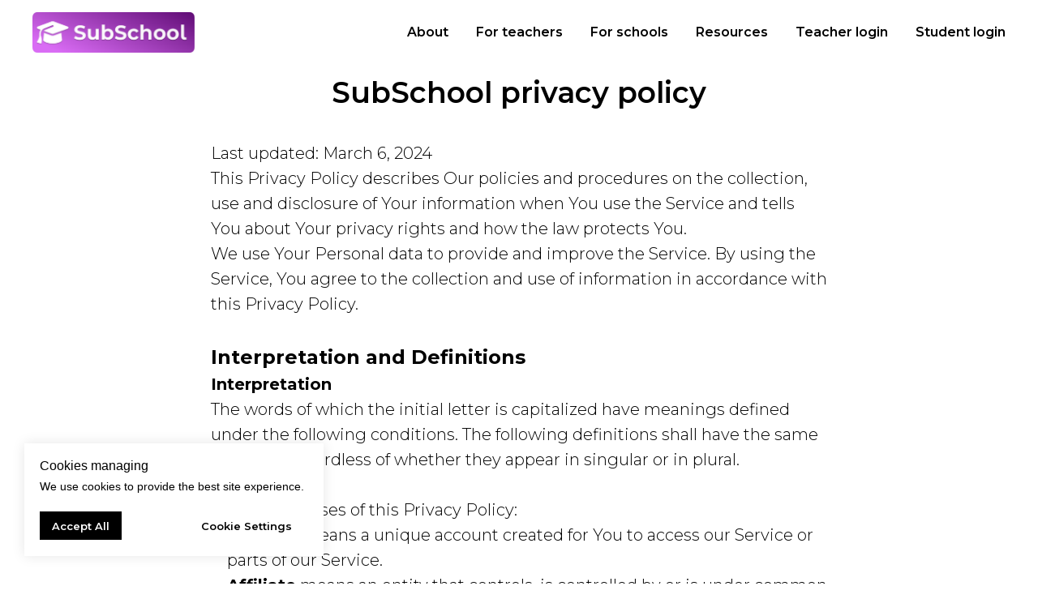

--- FILE ---
content_type: text/html; charset=UTF-8
request_url: https://subschool.us/policy
body_size: 18055
content:
<!DOCTYPE html> <html lang="en"> <head> <meta charset="utf-8" /> <meta http-equiv="Content-Type" content="text/html; charset=utf-8" /> <meta name="viewport" content="width=device-width, initial-scale=1.0" /> <meta name="google-site-verification" content="czUa61z4M6pd3uHJWz_ZrTPA6l5qY4ACQq_a7ftXPp8" /> <meta name="yandex-verification" content="3d7d106e0472b5d4" /> <!--metatextblock--> <title>Privacy Policy</title> <meta name="description" content="Policy regarding the processing of personal data" /> <meta property="og:url" content="https://subschool.us/policy" /> <meta property="og:title" content="Privacy Policy" /> <meta property="og:description" content="Policy regarding the processing of personal data" /> <meta property="og:type" content="website" /> <link rel="canonical" href="https://subschool.us/policy"> <!--/metatextblock--> <meta name="format-detection" content="telephone=no" /> <meta http-equiv="x-dns-prefetch-control" content="on"> <link rel="dns-prefetch" href="https://ws.tildacdn.com"> <link rel="dns-prefetch" href="https://static.tildacdn.net"> <link rel="icon" type="image/png" sizes="32x32" href="https://static.tildacdn.net/tild6463-6632-4132-b065-376634656163/Logo_without_bg.png" media="(prefers-color-scheme: light)"/> <link rel="icon" type="image/png" sizes="32x32" href="https://static.tildacdn.net/tild3837-6563-4131-b436-623763383438/Logo_without_bg.png" media="(prefers-color-scheme: dark)"/> <link rel="apple-touch-icon" type="image/png" href="https://static.tildacdn.net/tild3666-3061-4162-b432-633361643366/Logo_without_bg.png"> <link rel="icon" type="image/png" sizes="192x192" href="https://static.tildacdn.net/tild3666-3061-4162-b432-633361643366/Logo_without_bg.png"> <!-- Assets --> <script src="https://neo.tildacdn.com/js/tilda-fallback-1.0.min.js" async charset="utf-8"></script> <link rel="stylesheet" href="https://static.tildacdn.net/css/tilda-grid-3.0.min.css" type="text/css" media="all" onerror="this.loaderr='y';"/> <link rel="stylesheet" href="https://static.tildacdn.net/ws/project2954226/tilda-blocks-page26692095.min.css?t=1768300345" type="text/css" media="all" onerror="this.loaderr='y';" /> <link rel="preconnect" href="https://fonts.gstatic.com"> <link href="https://fonts.googleapis.com/css2?family=Montserrat:wght@100..900&subset=latin,cyrillic" rel="stylesheet"> <link rel="stylesheet" href="https://static.tildacdn.net/css/tilda-animation-2.0.min.css" type="text/css" media="all" onerror="this.loaderr='y';" /> <link rel="stylesheet" href="https://static.tildacdn.net/css/tilda-menusub-1.0.min.css" type="text/css" media="print" onload="this.media='all';" onerror="this.loaderr='y';" /> <noscript><link rel="stylesheet" href="https://static.tildacdn.net/css/tilda-menusub-1.0.min.css" type="text/css" media="all" /></noscript> <link rel="stylesheet" href="https://static.tildacdn.net/css/tilda-popup-1.1.min.css" type="text/css" media="print" onload="this.media='all';" onerror="this.loaderr='y';" /> <noscript><link rel="stylesheet" href="https://static.tildacdn.net/css/tilda-popup-1.1.min.css" type="text/css" media="all" /></noscript> <link rel="stylesheet" href="https://static.tildacdn.net/css/tilda-forms-1.0.min.css" type="text/css" media="all" onerror="this.loaderr='y';" /> <script nomodule src="https://static.tildacdn.net/js/tilda-polyfill-1.0.min.js" charset="utf-8"></script> <script type="text/javascript">function t_onReady(func) {if(document.readyState!='loading') {func();} else {document.addEventListener('DOMContentLoaded',func);}}
function t_onFuncLoad(funcName,okFunc,time) {if(typeof window[funcName]==='function') {okFunc();} else {setTimeout(function() {t_onFuncLoad(funcName,okFunc,time);},(time||100));}}</script> <script src="https://static.tildacdn.net/js/jquery-1.10.2.min.js" charset="utf-8" onerror="this.loaderr='y';"></script> <script src="https://static.tildacdn.net/js/tilda-scripts-3.0.min.js" charset="utf-8" defer onerror="this.loaderr='y';"></script> <script src="https://static.tildacdn.net/ws/project2954226/tilda-blocks-page26692095.min.js?t=1768300345" charset="utf-8" async onerror="this.loaderr='y';"></script> <script src="https://static.tildacdn.net/js/tilda-lazyload-1.0.min.js" charset="utf-8" async onerror="this.loaderr='y';"></script> <script src="https://static.tildacdn.net/js/tilda-animation-2.0.min.js" charset="utf-8" async onerror="this.loaderr='y';"></script> <script src="https://static.tildacdn.net/js/tilda-menusub-1.0.min.js" charset="utf-8" async onerror="this.loaderr='y';"></script> <script src="https://static.tildacdn.net/js/tilda-menu-1.0.min.js" charset="utf-8" async onerror="this.loaderr='y';"></script> <script src="https://static.tildacdn.net/js/tilda-popup-1.0.min.js" charset="utf-8" async onerror="this.loaderr='y';"></script> <script src="https://static.tildacdn.net/js/tilda-forms-1.0.min.js" charset="utf-8" async onerror="this.loaderr='y';"></script> <script src="https://static.tildacdn.net/js/tilda-skiplink-1.0.min.js" charset="utf-8" async onerror="this.loaderr='y';"></script> <script src="https://static.tildacdn.net/js/tilda-events-1.0.min.js" charset="utf-8" async onerror="this.loaderr='y';"></script> <script type="text/javascript">window.dataLayer=window.dataLayer||[];</script> <!-- Google Tag Manager --> <script type="text/javascript">(function(w,d,s,l,i){w[l]=w[l]||[];w[l].push({'gtm.start':new Date().getTime(),event:'gtm.js'});var f=d.getElementsByTagName(s)[0],j=d.createElement(s),dl=l!='dataLayer'?'&l='+l:'';j.async=true;j.src='https://www.googletagmanager.com/gtm.js?id='+i+dl;f.parentNode.insertBefore(j,f);})(window,document,'script','dataLayer','AW-11409370660');</script> <!-- End Google Tag Manager --> <script type="text/javascript">(function() {if((/bot|google|yandex|baidu|bing|msn|duckduckbot|teoma|slurp|crawler|spider|robot|crawling|facebook/i.test(navigator.userAgent))===false&&typeof(sessionStorage)!='undefined'&&sessionStorage.getItem('visited')!=='y'&&document.visibilityState){var style=document.createElement('style');style.type='text/css';style.innerHTML='@media screen and (min-width: 980px) {.t-records {opacity: 0;}.t-records_animated {-webkit-transition: opacity ease-in-out .2s;-moz-transition: opacity ease-in-out .2s;-o-transition: opacity ease-in-out .2s;transition: opacity ease-in-out .2s;}.t-records.t-records_visible {opacity: 1;}}';document.getElementsByTagName('head')[0].appendChild(style);function t_setvisRecs(){var alr=document.querySelectorAll('.t-records');Array.prototype.forEach.call(alr,function(el) {el.classList.add("t-records_animated");});setTimeout(function() {Array.prototype.forEach.call(alr,function(el) {el.classList.add("t-records_visible");});sessionStorage.setItem("visited","y");},400);}
document.addEventListener('DOMContentLoaded',t_setvisRecs);}})();</script></head> <body class="t-body" style="margin:0;"> <!--allrecords--> <div id="allrecords" class="t-records" data-hook="blocks-collection-content-node" data-tilda-project-id="2954226" data-tilda-page-id="26692095" data-tilda-page-alias="policy" data-tilda-formskey="50486a352d95ddfbfa720c2ac46be3be" data-tilda-lazy="yes" data-tilda-project-lang="EN" data-tilda-root-zone="one" data-tilda-ts="y" data-tilda-project-country="US"> <!--header--> <header id="t-header" class="t-records" data-hook="blocks-collection-content-node" data-tilda-project-id="2954226" data-tilda-page-id="13763626" data-tilda-page-alias="header" data-tilda-formskey="50486a352d95ddfbfa720c2ac46be3be" data-tilda-lazy="yes" data-tilda-project-lang="EN" data-tilda-root-zone="one" data-tilda-ts="y" data-tilda-project-country="US"> <div id="rec425621306" class="r t-rec" style=" " data-animationappear="off" data-record-type="456"> <!-- T456 --> <div id="nav425621306marker"></div> <div class="tmenu-mobile tmenu-mobile_positionfixed"> <div class="tmenu-mobile__container"> <div class="tmenu-mobile__burgerlogo"> <a href="/"> <img
src="https://static.tildacdn.net/tild3964-3130-4031-b339-303932363331/Frame_2.png"
class="tmenu-mobile__imglogo"
imgfield="img"
style="max-width: 200px; width: 200px;"
alt="SubSchool"> </a> </div> <button type="button"
class="t-menuburger t-menuburger_first "
aria-label="Navigation menu"
aria-expanded="false"> <span style="background-color:#fff;"></span> <span style="background-color:#fff;"></span> <span style="background-color:#fff;"></span> <span style="background-color:#fff;"></span> </button> <script>function t_menuburger_init(recid) {var rec=document.querySelector('#rec' + recid);if(!rec) return;var burger=rec.querySelector('.t-menuburger');if(!burger) return;var isSecondStyle=burger.classList.contains('t-menuburger_second');if(isSecondStyle&&!window.isMobile&&!('ontouchend' in document)) {burger.addEventListener('mouseenter',function() {if(burger.classList.contains('t-menuburger-opened')) return;burger.classList.remove('t-menuburger-unhovered');burger.classList.add('t-menuburger-hovered');});burger.addEventListener('mouseleave',function() {if(burger.classList.contains('t-menuburger-opened')) return;burger.classList.remove('t-menuburger-hovered');burger.classList.add('t-menuburger-unhovered');setTimeout(function() {burger.classList.remove('t-menuburger-unhovered');},300);});}
burger.addEventListener('click',function() {if(!burger.closest('.tmenu-mobile')&&!burger.closest('.t450__burger_container')&&!burger.closest('.t466__container')&&!burger.closest('.t204__burger')&&!burger.closest('.t199__js__menu-toggler')) {burger.classList.toggle('t-menuburger-opened');burger.classList.remove('t-menuburger-unhovered');}});var menu=rec.querySelector('[data-menu="yes"]');if(!menu) return;var menuLinks=menu.querySelectorAll('.t-menu__link-item');var submenuClassList=['t978__menu-link_hook','t978__tm-link','t966__tm-link','t794__tm-link','t-menusub__target-link'];Array.prototype.forEach.call(menuLinks,function(link) {link.addEventListener('click',function() {var isSubmenuHook=submenuClassList.some(function(submenuClass) {return link.classList.contains(submenuClass);});if(isSubmenuHook) return;burger.classList.remove('t-menuburger-opened');});});menu.addEventListener('clickedAnchorInTooltipMenu',function() {burger.classList.remove('t-menuburger-opened');});}
t_onReady(function() {t_onFuncLoad('t_menuburger_init',function(){t_menuburger_init('425621306');});});</script> <style>.t-menuburger{position:relative;flex-shrink:0;width:28px;height:20px;padding:0;border:none;background-color:transparent;outline:none;-webkit-transform:rotate(0deg);transform:rotate(0deg);transition:transform .5s ease-in-out;cursor:pointer;z-index:999;}.t-menuburger span{display:block;position:absolute;width:100%;opacity:1;left:0;-webkit-transform:rotate(0deg);transform:rotate(0deg);transition:.25s ease-in-out;height:3px;background-color:#000;}.t-menuburger span:nth-child(1){top:0px;}.t-menuburger span:nth-child(2),.t-menuburger span:nth-child(3){top:8px;}.t-menuburger span:nth-child(4){top:16px;}.t-menuburger__big{width:42px;height:32px;}.t-menuburger__big span{height:5px;}.t-menuburger__big span:nth-child(2),.t-menuburger__big span:nth-child(3){top:13px;}.t-menuburger__big span:nth-child(4){top:26px;}.t-menuburger__small{width:22px;height:14px;}.t-menuburger__small span{height:2px;}.t-menuburger__small span:nth-child(2),.t-menuburger__small span:nth-child(3){top:6px;}.t-menuburger__small span:nth-child(4){top:12px;}.t-menuburger-opened span:nth-child(1){top:8px;width:0%;left:50%;}.t-menuburger-opened span:nth-child(2){-webkit-transform:rotate(45deg);transform:rotate(45deg);}.t-menuburger-opened span:nth-child(3){-webkit-transform:rotate(-45deg);transform:rotate(-45deg);}.t-menuburger-opened span:nth-child(4){top:8px;width:0%;left:50%;}.t-menuburger-opened.t-menuburger__big span:nth-child(1){top:6px;}.t-menuburger-opened.t-menuburger__big span:nth-child(4){top:18px;}.t-menuburger-opened.t-menuburger__small span:nth-child(1),.t-menuburger-opened.t-menuburger__small span:nth-child(4){top:6px;}@media (hover),(min-width:0\0){.t-menuburger_first:hover span:nth-child(1){transform:translateY(1px);}.t-menuburger_first:hover span:nth-child(4){transform:translateY(-1px);}.t-menuburger_first.t-menuburger__big:hover span:nth-child(1){transform:translateY(3px);}.t-menuburger_first.t-menuburger__big:hover span:nth-child(4){transform:translateY(-3px);}}.t-menuburger_second span:nth-child(2),.t-menuburger_second span:nth-child(3){width:80%;left:20%;right:0;}@media (hover),(min-width:0\0){.t-menuburger_second.t-menuburger-hovered span:nth-child(2),.t-menuburger_second.t-menuburger-hovered span:nth-child(3){animation:t-menuburger-anim 0.3s ease-out normal forwards;}.t-menuburger_second.t-menuburger-unhovered span:nth-child(2),.t-menuburger_second.t-menuburger-unhovered span:nth-child(3){animation:t-menuburger-anim2 0.3s ease-out normal forwards;}}.t-menuburger_second.t-menuburger-opened span:nth-child(2),.t-menuburger_second.t-menuburger-opened span:nth-child(3){left:0;right:0;width:100%!important;}.t-menuburger_third span:nth-child(4){width:70%;left:unset;right:0;}@media (hover),(min-width:0\0){.t-menuburger_third:not(.t-menuburger-opened):hover span:nth-child(4){width:100%;}}.t-menuburger_third.t-menuburger-opened span:nth-child(4){width:0!important;right:50%;}.t-menuburger_fourth{height:12px;}.t-menuburger_fourth.t-menuburger__small{height:8px;}.t-menuburger_fourth.t-menuburger__big{height:18px;}.t-menuburger_fourth span:nth-child(2),.t-menuburger_fourth span:nth-child(3){top:4px;opacity:0;}.t-menuburger_fourth span:nth-child(4){top:8px;}.t-menuburger_fourth.t-menuburger__small span:nth-child(2),.t-menuburger_fourth.t-menuburger__small span:nth-child(3){top:3px;}.t-menuburger_fourth.t-menuburger__small span:nth-child(4){top:6px;}.t-menuburger_fourth.t-menuburger__small span:nth-child(2),.t-menuburger_fourth.t-menuburger__small span:nth-child(3){top:3px;}.t-menuburger_fourth.t-menuburger__small span:nth-child(4){top:6px;}.t-menuburger_fourth.t-menuburger__big span:nth-child(2),.t-menuburger_fourth.t-menuburger__big span:nth-child(3){top:6px;}.t-menuburger_fourth.t-menuburger__big span:nth-child(4){top:12px;}@media (hover),(min-width:0\0){.t-menuburger_fourth:not(.t-menuburger-opened):hover span:nth-child(1){transform:translateY(1px);}.t-menuburger_fourth:not(.t-menuburger-opened):hover span:nth-child(4){transform:translateY(-1px);}.t-menuburger_fourth.t-menuburger__big:not(.t-menuburger-opened):hover span:nth-child(1){transform:translateY(3px);}.t-menuburger_fourth.t-menuburger__big:not(.t-menuburger-opened):hover span:nth-child(4){transform:translateY(-3px);}}.t-menuburger_fourth.t-menuburger-opened span:nth-child(1),.t-menuburger_fourth.t-menuburger-opened span:nth-child(4){top:4px;}.t-menuburger_fourth.t-menuburger-opened span:nth-child(2),.t-menuburger_fourth.t-menuburger-opened span:nth-child(3){opacity:1;}@keyframes t-menuburger-anim{0%{width:80%;left:20%;right:0;}50%{width:100%;left:0;right:0;}100%{width:80%;left:0;right:20%;}}@keyframes t-menuburger-anim2{0%{width:80%;left:0;}50%{width:100%;right:0;left:0;}100%{width:80%;left:20%;right:0;}}</style> </div> </div> <style>.tmenu-mobile{background-color:#111;display:none;width:100%;top:0;z-index:990;}.tmenu-mobile_positionfixed{position:fixed;}.tmenu-mobile__text{color:#fff;}.tmenu-mobile__container{min-height:64px;padding:20px;position:relative;box-sizing:border-box;display:-webkit-flex;display:-ms-flexbox;display:flex;-webkit-align-items:center;-ms-flex-align:center;align-items:center;-webkit-justify-content:space-between;-ms-flex-pack:justify;justify-content:space-between;}.tmenu-mobile__list{display:block;}.tmenu-mobile__burgerlogo{display:inline-block;font-size:24px;font-weight:400;white-space:nowrap;vertical-align:middle;}.tmenu-mobile__imglogo{height:auto;display:block;max-width:300px!important;box-sizing:border-box;padding:0;margin:0 auto;}@media screen and (max-width:980px){.tmenu-mobile__menucontent_hidden{display:none;height:100%;}.tmenu-mobile{display:block;}}@media screen and (max-width:980px){#rec425621306 .tmenu-mobile__menucontent_fixed{position:fixed;top:64px;}#rec425621306 .t-menuburger{-webkit-order:1;-ms-flex-order:1;order:1;}}</style> <style> #rec425621306 .tmenu-mobile__burgerlogo a{color:#ffffff;}</style> <style> #rec425621306 .tmenu-mobile__burgerlogo__title{color:#ffffff;}</style> <div id="nav425621306" class="t456 t456__positionfixed tmenu-mobile__menucontent_hidden tmenu-mobile__menucontent_fixed" style="background-color: rgba(255,255,255,1); " data-bgcolor-hex="#ffffff" data-bgcolor-rgba="rgba(255,255,255,1)" data-navmarker="nav425621306marker" data-appearoffset="" data-bgopacity-two="" data-menushadow="" data-menushadow-css="" data-bgopacity="1" data-menu-items-align="right" data-menu="yes"> <div class="t456__maincontainer " style=""> <div class="t456__leftwrapper" style="min-width:200px;width:200px;"> <div class="t456__logowrapper" style="display: block;"> <a href="/"> <img class="t456__imglogo t456__imglogomobile"
src="https://static.tildacdn.net/tild3964-3130-4031-b339-303932363331/Frame_2.png"
imgfield="img"
style="max-width: 200px; width: 200px;"
alt="SubSchool"> </a> </div> </div> <nav
class="t456__rightwrapper t456__menualign_right"
style=""> <ul role="list" class="t456__list t-menu__list"> <li class="t456__list_item"
style="padding:0 15px 0 0;"> <a class="t-menu__link-item"
href="/about" data-menu-submenu-hook="" data-menu-item-number="1">About</a> </li> <li class="t456__list_item"
style="padding:0 15px;"> <a class="t-menu__link-item"
href="/for_teachers" data-menu-submenu-hook="" data-menu-item-number="2">For teachers</a> </li> <li class="t456__list_item"
style="padding:0 15px;"> <a class="t-menu__link-item"
href="/for_school" data-menu-submenu-hook="" data-menu-item-number="3">For schools</a> </li> <li class="t456__list_item"
style="padding:0 15px;"> <a class="t-menu__link-item"
href=""
aria-expanded="false" role="button" data-menu-submenu-hook="link_sub4_425621306" data-menu-item-number="4">Resources</a> <div class="t-menusub" data-submenu-hook="link_sub4_425621306" data-submenu-margin="15px" data-add-submenu-arrow=""> <div class="t-menusub__menu"> <div class="t-menusub__content"> <ul role="list" class="t-menusub__list"> <li class="t-menusub__list-item t-name t-name_xs"> <a class="t-menusub__link-item t-name t-name_xs"
href="https://subschool.us/news#Guides" data-menu-item-number="4">Guides</a> </li> <li class="t-menusub__list-item t-name t-name_xs"> <a class="t-menusub__link-item t-name t-name_xs"
href="https://subschool.us/news#Articles" data-menu-item-number="4">Articles</a> </li> <li class="t-menusub__list-item t-name t-name_xs"> <a class="t-menusub__link-item t-name t-name_xs"
href="https://subschool.tawk.help"
target="_blank" data-menu-item-number="4">Documentation</a> </li> </ul> </div> </div> </div> </li> <li class="t456__list_item"
style="padding:0 15px;"> <a class="t-menu__link-item"
href="https://teacher.subschool.us/login"
target="_blank" data-menu-submenu-hook="" data-menu-item-number="5">Teacher login</a> </li> <li class="t456__list_item"
style="padding:0 0 0 15px;"> <a class="t-menu__link-item"
href="https://class.subschool.us/login"
target="_blank" data-menu-submenu-hook="" data-menu-item-number="6">Student login</a> </li> </ul> </nav> </div> </div> <style>@media screen and (max-width:980px){#rec425621306 .t456__logowrapper{display:none!important;}#rec425621306 .t456__mobile-text{display:none;}#rec425621306 .t456__imglogo{padding:0;}}</style> <style>@media screen and (max-width:980px){#rec425621306 .t456__leftcontainer{padding:20px;}}@media screen and (max-width:980px){#rec425621306 .t456__imglogo{padding:20px 0;}}</style> <script type="text/javascript">t_onReady(function() {t_onFuncLoad('t_menu__highlightActiveLinks',function() {t_menu__highlightActiveLinks('.t456__list_item a');});t_onFuncLoad('t_menu__findAnchorLinks',function() {t_menu__findAnchorLinks('425621306','.t456__list_item a');});});t_onReady(function() {t_onFuncLoad('t_menu__setBGcolor',function() {t_menu__setBGcolor('425621306','.t456');window.addEventListener('resize',function() {t_menu__setBGcolor('425621306','.t456');});});t_onFuncLoad('t_menu__interactFromKeyboard',function() {t_menu__interactFromKeyboard('425621306');});});</script> <script type="text/javascript">t_onReady(function() {t_onFuncLoad('t_menu__createMobileMenu',function() {t_menu__createMobileMenu('425621306','.t456');});});</script> <style>#rec425621306 .t-menu__link-item{}@supports (overflow:-webkit-marquee) and (justify-content:inherit){#rec425621306 .t-menu__link-item,#rec425621306 .t-menu__link-item.t-active{opacity:1 !important;}}</style> <style>#rec425621306{--menusub-text-color:#000000;--menusub-bg:#fff;--menusub-shadow:none;--menusub-radius:0;--menusub-border:none;--menusub-width:150px;--menusub-transition:0.3s ease-in-out;}@media screen and (max-width:980px){#rec425621306 .t-menusub__menu .t-menusub__link-item,#rec425621306 .t-menusub__menu .t-menusub__innermenu-link{color:var(--menusub-text-color) !important;}#rec425621306 .t-menusub__menu .t-menusub__link-item.t-active{color:var(--menusub-text-color) !important;}#rec425621306 .t-menusub__menu .t-menusub__list-item:has(.t-active){background-color:var(--menusub-hover-bg);}}@media screen and (max-width:980px){#rec425621306 .t-menusub__menu-wrapper{background-color:var(--menusub-bg) !important;border-radius:var(--menusub-radius) !important;border:var(--menusub-border) !important;box-shadow:var(--menusub-shadow) !important;overflow:auto;max-width:var(--mobile-max-width);}#rec425621306 .t-menusub__menu-wrapper .t-menusub__content{background-color:transparent !important;border:none !important;box-shadow:none !important;border-radius:0 !important;margin-top:0 !important;}}</style> <script>t_onReady(function() {setTimeout(function(){t_onFuncLoad('t_menusub_init',function() {t_menusub_init('425621306');});},500);});</script> <style> #rec425621306 .t456__logowrapper a{color:#ffffff;}#rec425621306 a.t-menu__link-item{color:#000000;font-weight:600;}</style> <style> #rec425621306 .t456__logo{color:#ffffff;}</style> </div> <div id="rec848227038" class="r t-rec" style=" " data-animationappear="off" data-record-type="1014"> <style>#rec848227038 input::-webkit-input-placeholder{color:#000000;opacity:0.5;}#rec848227038 input::-moz-placeholder{color:#000000;opacity:0.5;}#rec848227038 input:-moz-placeholder{color:#000000;opacity:0.5;}#rec848227038 input:-ms-input-placeholder{color:#000000;opacity:0.5;}</style> <div class="t1014"> <div
class="t-popup" data-tooltip-hook="#popup:subscription"
role="dialog"
aria-modal="true"
tabindex="-1"
aria-label="We&#039;re updating the app to be better!" style="background-color: rgba(0,0,0,0.60);"> <div class="t-popup__close t-popup__block-close"> <button
type="button"
class="t-popup__close-wrapper t-popup__block-close-button"
aria-label="Close dialog window"> <svg role="presentation" class="t-popup__close-icon" width="23px" height="23px" viewBox="0 0 23 23" version="1.1" xmlns="http://www.w3.org/2000/svg" xmlns:xlink="http://www.w3.org/1999/xlink"> <g stroke="none" stroke-width="1" fill="#ffffff" fill-rule="evenodd"> <rect transform="translate(11.313708, 11.313708) rotate(-45.000000) translate(-11.313708, -11.313708) " x="10.3137085" y="-3.6862915" width="2" height="30"></rect> <rect transform="translate(11.313708, 11.313708) rotate(-315.000000) translate(-11.313708, -11.313708) " x="10.3137085" y="-3.6862915" width="2" height="30"></rect> </g> </svg> </button> </div> <style>@media screen and (max-width:560px){#rec848227038 .t-popup__close-icon g{fill:#ffffff !important;}}</style> <div class="t-popup__container t-width t-width_6"
style="background-color:#ffffff;" data-popup-type="1014"> <div class="t1014__wrapper t-align_left" style="background-color:#ffffff;"> <div class="t1014__title t-title t-title_xxs" id="popuptitle_848227038">We're updating the app to be better!</div> <div class="t1014__descr t-descr t-descr_xs">Join the whitelist to be the first to know about the release of the new version</div> <form
id="form848227038" name='form848227038' role="form" action='' method='POST' data-formactiontype="2" data-inputbox=".t-input-group" 
class="t-form js-form-proccess t-form_inputs-total_1 " data-success-callback="t1014_onSuccess"> <input type="hidden" name="formservices[]" value="9e793c8a2db73c8b6f412c39384ee24b" class="js-formaction-services"> <input type="hidden" name="formservices[]" value="1d6bf80150a7d6152e537088f683f84c" class="js-formaction-services"> <input type="hidden" name="formservices[]" value="91616bd112f1a62cdd2936a7042f5ef1" class="js-formaction-services"> <input type="hidden" name="formservices[]" value="d8c355035fcea1d39a01f969d278b5e7" class="js-formaction-services"> <input type="hidden" name="formservices[]" value="f3736777dd8a3fded1593973ed69d2bc" class="js-formaction-services"> <input type="hidden" name="formservices[]" value="c7f1161d8b0d47f529ab2bd693aa72bf" class="js-formaction-services"> <input type="hidden" name="formservices[]" value="f10c530d73c9faef454027342a81b38b" class="js-formaction-services"> <input type="hidden" name="formservices[]" value="7889663e05bae4e74b4baef615ce806c" class="js-formaction-services"> <!-- @classes t-title t-text t-btn --> <div class="js-successbox t-form__successbox t-text t-text_md"
aria-live="polite"
style="display:none;"></div> <div
class="t-form__inputsbox
t-form__inputsbox_horizontal"> <div
class=" t-input-group t-input-group_em " data-input-lid="6384719165590" data-field-type="em" data-field-name="Email"> <div class="t-input-block " style="border-radius:4px;"> <input
type="email"
autocomplete="email"
name="Email"
id="input_6384719165590"
class="t-input js-tilda-rule"
value=""
placeholder="Your Email" data-tilda-req="1" aria-required="true" data-tilda-rule="email"
aria-describedby="error_6384719165590"
style="color:#000000;background-color:#e6e6e6;border-radius:4px;"> </div> <div class="t-input-error" aria-live="polite" id="error_6384719165590"></div> </div> <div class="t-form__errorbox-middle"> <!--noindex--> <div
class="js-errorbox-all t-form__errorbox-wrapper"
style="display:none;" data-nosnippet
tabindex="-1"
aria-label="Form fill-in errors"> <ul
role="list"
class="t-form__errorbox-text t-text t-text_md"> <li class="t-form__errorbox-item js-rule-error js-rule-error-all"></li> <li class="t-form__errorbox-item js-rule-error js-rule-error-req"></li> <li class="t-form__errorbox-item js-rule-error js-rule-error-email"></li> <li class="t-form__errorbox-item js-rule-error js-rule-error-name"></li> <li class="t-form__errorbox-item js-rule-error js-rule-error-phone"></li> <li class="t-form__errorbox-item js-rule-error js-rule-error-minlength"></li> <li class="t-form__errorbox-item js-rule-error js-rule-error-string"></li> </ul> </div> <!--/noindex--> </div> <div class="t-form__submit"> <button
class="t-submit t-btnflex t-btnflex_type_submit t-btnflex_md"
type="submit"><span class="t-btnflex__text">Subscribe</span> <style>#rec848227038 .t-btnflex.t-btnflex_type_submit {color:#ffffff;background-color:#7c00aa;--border-width:0px;border-style:none !important;border-radius:10px;box-shadow:none !important;transition-duration:0.2s;transition-property:background-color,color,border-color,box-shadow,opacity,transform,gap;transition-timing-function:ease-in-out;}@media (hover:hover) {#rec848227038 .t-btnflex.t-btnflex_type_submit:not(.t-animate_no-hover):hover {box-shadow:0px 15px 30px -10px rgba(0,11,48,0.2) !important;}#rec848227038 .t-btnflex.t-btnflex_type_submit:not(.t-animate_no-hover):focus-visible {box-shadow:0px 15px 30px -10px rgba(0,11,48,0.2) !important;}}</style></button> </div> </div> <div class="t-form__errorbox-bottom"> <!--noindex--> <div
class="js-errorbox-all t-form__errorbox-wrapper"
style="display:none;" data-nosnippet
tabindex="-1"
aria-label="Form fill-in errors"> <ul
role="list"
class="t-form__errorbox-text t-text t-text_md"> <li class="t-form__errorbox-item js-rule-error js-rule-error-all"></li> <li class="t-form__errorbox-item js-rule-error js-rule-error-req"></li> <li class="t-form__errorbox-item js-rule-error js-rule-error-email"></li> <li class="t-form__errorbox-item js-rule-error js-rule-error-name"></li> <li class="t-form__errorbox-item js-rule-error js-rule-error-phone"></li> <li class="t-form__errorbox-item js-rule-error js-rule-error-minlength"></li> <li class="t-form__errorbox-item js-rule-error js-rule-error-string"></li> </ul> </div> <!--/noindex--> </div> </form> <style>#rec848227038 input::-webkit-input-placeholder {color:#000000;opacity:0.5;}#rec848227038 input::-moz-placeholder{color:#000000;opacity:0.5;}#rec848227038 input:-moz-placeholder {color:#000000;opacity:0.5;}#rec848227038 input:-ms-input-placeholder{color:#000000;opacity:0.5;}#rec848227038 textarea::-webkit-input-placeholder {color:#000000;opacity:0.5;}#rec848227038 textarea::-moz-placeholder{color:#000000;opacity:0.5;}#rec848227038 textarea:-moz-placeholder {color:#000000;opacity:0.5;}#rec848227038 textarea:-ms-input-placeholder{color:#000000;opacity:0.5;}</style> </div> </div> </div> </div> <script type="text/javascript">t_onReady(function(){t_onFuncLoad('t1014_initPopup',function(){t1014_initPopup('848227038');});});</script> </div> <div id="rec434783680" class="r t-rec" style=" " data-animationappear="off" data-record-type="131"> <!-- T123 --> <div class="t123"> <div class="t-container_100 "> <div class="t-width t-width_100 "> <!-- nominify begin --> <!-- Yandex.Metrika counter --> <script type="text/javascript" >
   (function(m,e,t,r,i,k,a){m[i]=m[i]||function(){(m[i].a=m[i].a||[]).push(arguments)};
   m[i].l=1*new Date();k=e.createElement(t),a=e.getElementsByTagName(t)[0],k.async=1,k.src=r,a.parentNode.insertBefore(k,a)})
   (window, document, "script", "https://mc.yandex.ru/metrika/tag.js", "ym");

   ym(88252789, "init", {
        clickmap:true,
        trackLinks:true,
        accurateTrackBounce:true,
        webvisor:true
   });
</script> <noscript><div><img src="https://mc.yandex.ru/watch/88252789" style="position:absolute; left:-9999px;" alt="" /></div></noscript> <!-- /Yandex.Metrika counter --> <!-- nominify end --> </div> </div> </div> </div> <div id="rec647814627" class="r t-rec" style=" " data-animationappear="off" data-record-type="131"> <!-- T123 --> <div class="t123"> <div class="t-container_100 "> <div class="t-width t-width_100 "> <!-- nominify begin --> <script type="text/javascript">
_linkedin_partner_id = "6139977";
window._linkedin_data_partner_ids = window._linkedin_data_partner_ids || [];
window._linkedin_data_partner_ids.push(_linkedin_partner_id);
</script><script type="text/javascript">
(function(l) {
if (!l){window.lintrk = function(a,b){window.lintrk.q.push([a,b])};
window.lintrk.q=[]}
var s = document.getElementsByTagName("script")[0];
var b = document.createElement("script");
b.type = "text/javascript";b.async = true;
b.src = "https://snap.licdn.com/li.lms-analytics/insight.min.js";
s.parentNode.insertBefore(b, s);})(window.lintrk);
</script> <noscript> <img height="1" width="1" style="display:none;" alt="" src="https://px.ads.linkedin.com/collect/?pid=6139977&fmt=gif" /> </noscript> <!-- nominify end --> </div> </div> </div> </div> <div id="rec661429401" class="r t-rec" style=" " data-animationappear="off" data-record-type="131"> <!-- T123 --> <div class="t123"> <div class="t-container_100 "> <div class="t-width t-width_100 "> <!-- nominify begin --> <!-- Google tag (gtag.js) --> <script async src="https://www.googletagmanager.com/gtag/js?id=G-XCS75MKFKJ"></script> <script>
  window.dataLayer = window.dataLayer || [];
  function gtag(){dataLayer.push(arguments);}
  gtag('js', new Date());

  gtag('config', 'G-XCS75MKFKJ');
  gtag('config', 'AW-11409370660');
</script> <!-- nominify end --> </div> </div> </div> </div> <div id="rec566674515" class="r t-rec" style=" " data-animationappear="off" data-record-type="972"> <!-- T972 --> <div class="t972 "> <div class="t972__banner"> <div class="t972__title t-name t-name_xs" field="title">Cookies managing</div> <div class="t972__text t-descr t-descr_xxs" field="text">We use cookies to provide the best site experience.</div> <div class="t972__buttons"> <button
class="t-btn t-btnflex t-btnflex_type_button t-btnflex_xs t972__accept-btn"
type="button"><span class="t-btnflex__text">Accept All</span> <style>#rec566674515 .t-btnflex.t-btnflex_type_button {color:#ffffff;background-color:#000000;--border-width:0px;border-style:none !important;box-shadow:none !important;transition-duration:0.2s;transition-property:background-color,color,border-color,box-shadow,opacity,transform,gap;transition-timing-function:ease-in-out;}</style></button> <button
class="t-btn t-btnflex t-btnflex_type_button2 t-btnflex_xs t972__settings-btn"
type="button"><span class="t-btnflex__text">Cookie Settings</span> <style>#rec566674515 .t-btnflex.t-btnflex_type_button2 {color:#000000;--border-width:0px;border-style:none !important;box-shadow:none !important;transition-duration:0.2s;transition-property:background-color,color,border-color,box-shadow,opacity,transform,gap;transition-timing-function:ease-in-out;}</style></button> </div> </div> <div class="t972__settings"> <div class="t972__settings-header t-text t-text_xs t-text_weight_plus"> <svg role="presentation" xmlns="http://www.w3.org/2000/svg" width="19" height="14" viewBox="0 0 19 14" fill="none"
class="t972__settings-arrow"> <g opacity="0.5"> <line x1="19" y1="7" x2="1" y2="7" stroke="black" /> <path d="M7.2069 1L1 6.89655L7.2069 12.7931" stroke="black" /> </g> </svg> <span field="title" class="t-name_xs" style="font-family:Arial;">Cookies managing</span> </div> <div class="t972__settings-body"> <div class="t972__settings-title t-name t-name_lg" style="font-family:Arial;" field="title1">Cookie Settings</div> <div class="t972__settings-text t-descr t-descr_xs" style="font-family:Arial;" field="text1">Cookies necessary for the correct operation of the site are always enabled.<br />Other cookies are configurable.</div> <form class="t972__categories"> <div class="t972__category"> <div class="t972__category-header"> <div class="t972__category-btn"> <div class="t972__line t972__line_vertical" style="background-color:#000;"></div> <div class="t972__line t972__line_horizontal" style="background-color:#000;"></div> </div> <div class="t972__category-title t-name t-name_xs" style="font-family:Arial;">Essential cookies</div> </div> <div class="t972__category-toggle"> <span class="t972__toggle-txt t972__category-enabled js_always-enabled t-text t-text_xs"></span> </div> <div class="t972__category-body t-descr t-descr_xxs" style="font-family:Arial;">Always On. These cookies are essential so that you can use the website and use its functions. They cannot be turned off. They're set in response to requests made by you, such as setting your privacy preferences, logging in or filling in forms.</div> </div> <div class="t972__category"> <div class="t972__category-header"> <div class="t972__category-btn"> <div class="t972__line t972__line_vertical" style="background-color:#000;"></div> <div class="t972__line t972__line_horizontal" style="background-color:#000;"></div> </div> <div class="t972__category-title t-name t-name_xs" style="font-family:Arial;">Analytics cookies</div> </div> <div class="t972__category-toggle"> <span class="t972__toggle-txt t-text t-text_xs">Disabled</span> <label class="t972__toggle-label"> <input class="t972__toggle-input" name="cookie_type" value="analytics" type="checkbox"> <div class="t972__toggle-container"> <div class="t972__toggle-background"></div> <div class="t972__toggle-mark"></div> </div> </label> </div> <div class="t972__category-body t-descr t-descr_xxs" style="font-family:Arial;">These cookies collect information to help us understand how our Websites are being used or how effective our marketing campaigns are, or to help us customise our Websites for you. See a list of the analytics cookies we use here.</div> </div> <div class="t972__category"> <div class="t972__category-header"> <div class="t972__category-btn"> <div class="t972__line t972__line_vertical" style="background-color:#000;"></div> <div class="t972__line t972__line_horizontal" style="background-color:#000;"></div> </div> <div class="t972__category-title t-name t-name_xs" style="font-family:Arial;">Advertising cookies</div> </div> <div class="t972__category-toggle"> <span class="t972__toggle-txt t-text t-text_xs">Disabled</span> <label class="t972__toggle-label"> <input class="t972__toggle-input" name="cookie_type" value="advertising" type="checkbox"> <div class="t972__toggle-container"> <div class="t972__toggle-background"></div> <div class="t972__toggle-mark"></div> </div> </label> </div> <div class="t972__category-body t-descr t-descr_xxs" style="font-family:Arial;">These cookies provide advertising companies with information about your online activity to help them deliver more relevant online advertising to you or to limit how many times you see an ad. This information may be shared with other advertising companies. See a list of the advertising cookies we use here.</div> </div> </form> </div> <div class="t972__settings-footer"> <div
class="t-btn t-btnflex t-btnflex_type_button t-btnflex_xs t972__confirm-btn"
type="button"><span class="t-btnflex__text">Confirm</span> <style>#rec566674515 .t-btnflex.t-btnflex_type_button {color:#ffffff;background-color:#000000;--border-width:0px;border-style:none !important;box-shadow:none !important;transition-duration:0.2s;transition-property:background-color,color,border-color,box-shadow,opacity,transform,gap;transition-timing-function:ease-in-out;}</style></div> </div> </div> </div> <script>t_onReady(function() {setTimeout(function() {t_onFuncLoad('t972_init',function() {t972_init('566674515');});},500);});</script> <style>#rec566674515 .t972__title,#rec566674515 .t972__text{font-family:Arial;}#rec566674515 .t972__toggle-input:checked + .t972__toggle-container .t972__toggle-mark{background-color:#1F5BFF;}#rec566674515 .t972__toggle-input:checked + .t972__toggle-container .t972__toggle-background{background-color:#1F5BFF;}#rec566674515 .t972__category-enabled{color:#1F5BFF;}#rec566674515 .t972__category-enabled_always{color:#1F5BFF;}#rec566674515 .t972{left:30px;right:unset;}#rec566674515 .t972.t972_widgetview .t972__widget{align-items:flex-start;}@media screen and (max-width:640px){#rec566674515 .t972.t972_widgetview{left:10px !important;right:unset !important;align-items:flex-start;}#rec566674515 .t972:not(.t972_widgetview){bottom:0 !important;right:0 !important;left:0 !important;}#rec566674515 .t972__settings,#rec566674515 .t972__banner{max-height:calc(100vh - 2 * 10px) !important;}}</style> </div> </header> <!--/header--> <div id="rec546297259" class="r t-rec t-rec_pt_90 t-rec_pb_0" style="padding-top:90px;padding-bottom:0px; " data-record-type="33"> <!-- T017 --> <div class="t017"> <div class="t-container t-align_center"> <div class="t-col t-col_10 t-prefix_1"> <h1 class="t017__title t-title t-title_xxs" field="title">SubSchool privacy policy</h1> </div> </div> </div> </div> <div id="rec430881501" class="r t-rec t-rec_pt_30 t-rec_pb_60" style="padding-top:30px;padding-bottom:60px; " data-record-type="106"> <!-- T004 --> <div class="t004"> <div class="t-container "> <div class="t-col t-col_8 t-prefix_2"> <div field="text" class="t-text t-text_md ">Last updated: March 6, 2024<br />This Privacy Policy describes Our policies and procedures on the collection, use and disclosure of Your information when You use the Service and tells You about Your privacy rights and how the law protects You.<br />We use Your Personal data to provide and improve the Service. By using the Service, You agree to the collection and use of information in accordance with this Privacy Policy.<br /><br /><strong style="font-size: 24px;">Interpretation and Definitions</strong><br /><strong>Interpretation</strong><br />The words of which the initial letter is capitalized have meanings defined under the following conditions. The following definitions shall have the same meaning regardless of whether they appear in singular or in plural.<br /><strong>Definitions</strong><br />For the purposes of this Privacy Policy:<br /><ul><li><strong>Account</strong> means a unique account created for You to access our Service or parts of our Service.</li><li><strong>Affiliate</strong> means an entity that controls, is controlled by or is under common control with a party, where "control" means ownership of 50% or more of the shares, equity interest or other securities entitled to vote for election of directors or other managing authority.</li><li><strong>Company</strong> (referred to as either "the Company", "We", "Us" or "Our" in this Agreement) refers to SubSchool LTD, 2nd Floor College House 17 King Edwards Road, RUISLIP, London, UNITED KINGDOM.</li><li><strong>Cookies</strong> are small files that are placed on Your computer, mobile device or any other device by a website, containing the details of Your browsing history on that website among its many uses.</li><li><strong>Country</strong> refers to: United Kingdom</li><li><strong>Device</strong> means any device that can access the Service such as a computer, a cellphone or a digital tablet.</li><li><strong>Personal Data</strong> is any information that relates to an identified or identifiable individual.</li><li><strong>Service</strong> refers to the Website.</li><li><strong>Service Provider</strong> means any natural or legal person who processes the data on behalf of the Company. It refers to third-party companies or individuals employed by the Company to facilitate the Service, to provide the Service on behalf of the Company, to perform services related to the Service or to assist the Company in analyzing how the Service is used.</li><li><strong>Third-party Social Media Service</strong> refers to any website or any social network website through which a User can log in or create an account to use the Service.</li><li><strong>Usage Data</strong> refers to data collected automatically, either generated by the use of the Service or from the Service infrastructure itself (for example, the duration of a page visit).</li><li><strong>Website</strong> refers to SubSchool, accessible from <a href="https://subschool.us/" target="_blank" rel="nofollow noreferrer noopener">https://subschool.us</a></li><li><strong>You</strong> means the individual accessing or using the Service, or the company, or other legal entity on behalf of which such individual is accessing or using the Service, as applicable.</li></ul><br /><strong style="font-size: 24px;">Collecting and Using Your Personal Data</strong><br /><strong>Types of Data Collected</strong><br /><strong>Personal Data</strong><br />While using Our Service, We may ask You to provide Us with certain personally identifiable information that can be used to contact or identify You. Personally identifiable information may include, but is not limited to:<br /><ul><li>Email address</li><li>First name and last name</li><li>Phone number</li><li>Usage Data</li></ul><strong>Usage Data</strong><br />Usage Data is collected automatically when using the Service.<br />Usage Data may include information such as Your Device's Internet Protocol address (e.g. IP address), browser type, browser version, the pages of our Service that You visit, the time and date of Your visit, the time spent on those pages, unique device identifiers and other diagnostic data.<br />When You access the Service by or through a mobile device, We may collect certain information automatically, including, but not limited to, the type of mobile device You use, Your mobile device unique ID, the IP address of Your mobile device, Your mobile operating system, the type of mobile Internet browser You use, unique device identifiers and other diagnostic data.<br />We may also collect information that Your browser sends whenever You visit our Service or when You access the Service by or through a mobile device.<br /><br /><strong>User-Generated Content</strong><br /><ul><li><strong>Images and Files for Homework Assignments</strong>: Our Service allows users to upload images and files as responses to homework assignments. This feature enables students to interactively participate in coursework and submit assignments directly through the platform. The uploaded content may be stored on our servers and is subject to our data retention policies.</li><li><strong>Profile Photos</strong>: Users have the option to add a photo to their user profile to personalize their account. This image is visible to other users within the SubSchool community to foster a more connected and engaging learning environment.</li></ul>The collection and use of this user-generated content are intended to enhance the educational services we provide and to customize the user experience on our platform. By uploading such content, users consent to its use in accordance with this Privacy Policy and our Terms of Service.<br /><br /><strong>Information from Third-Party Social Media Services</strong><br />The Company allows You to create an account and log in to use the Service through the following Third-party Social Media Services:<br /><ul><li>Google</li><li>Facebook</li><li>Twitter</li><li>LinkedIn</li></ul>If You decide to register through or otherwise grant us access to a Third-Party Social Media Service, We may collect Personal data that is already associated with Your Third-Party Social Media Service's account, such as Your name, Your email address, Your activities or Your contact list associated with that account.<br />You may also have the option of sharing additional information with the Company through Your Third-Party Social Media Service's account. If You choose to provide such information and Personal Data, during registration or otherwise, You are giving the Company permission to use, share, and store it in a manner consistent with this Privacy Policy.<br /><strong>Tracking Technologies and Cookies</strong><br />We use Cookies and similar tracking technologies to track the activity on Our Service and store certain information. Tracking technologies used are beacons, tags, and scripts to collect and track information and to improve and analyze Our Service. The technologies We use may include:<br /><ul><li><strong>Cookies or Browser Cookies.</strong> A cookie is a small file placed on Your Device. You can instruct Your browser to refuse all Cookies or to indicate when a Cookie is being sent. However, if You do not accept Cookies, You may not be able to use some parts of our Service. Unless you have adjusted Your browser setting so that it will refuse Cookies, our Service may use Cookies.</li><li><strong>Web Beacons.</strong> Certain sections of our Service and our emails may contain small electronic files known as web beacons (also referred to as clear gifs, pixel tags, and single-pixel gifs) that permit the Company, for example, to count users who have visited those pages or opened an email and for other related website statistics (for example, recording the popularity of a certain section and verifying system and server integrity).</li></ul>Cookies can be "Persistent" or "Session" Cookies. Persistent Cookies remain on Your personal computer or mobile device when You go offline, while Session Cookies are deleted as soon as You close Your web browser.<br />We use both Session and Persistent Cookies for the purposes set out below:<br /><strong>Necessary / Essential Cookies</strong><br />Type: Session Cookies<br />Administered by: Us<br />Purpose: These Cookies are essential to provide You with services available through the Website and to enable You to use some of its features. They help to authenticate users and prevent fraudulent use of user accounts. Without these Cookies, the services that You have asked for cannot be provided, and We only use these Cookies to provide You with those services.<br /><strong>Cookies Policy / Notice Acceptance Cookies</strong><br />Type: Persistent Cookies<br />Administered by: Us<br />Purpose: These Cookies identify if users have accepted the use of cookies on the Website.<br /><strong>Functionality Cookies</strong><br />Type: Persistent Cookies<br />Administered by: Us<br />Purpose: These Cookies allow us to remember choices You make when You use the Website, such as remembering your login details or language preference. The purpose of these Cookies is to provide You with a more personal experience and to avoid You having to re-enter your preferences every time You use the Website.<br />For more information about the cookies we use and your choices regarding cookies, please visit our Cookies Policy or the Cookies section of our Privacy Policy.<br /><strong>Use of Your Personal Data</strong><br />The Company may use Personal Data for the following purposes:<br /><ul><li><strong>To provide and maintain our Service</strong>, including to monitor the usage of our Service.</li><li><strong>To manage Your Account:</strong> to manage Your registration as a user of the Service. The Personal Data You provide can give You access to different functionalities of the Service that are available to You as a registered user.</li><li><strong>For the performance of a contract:</strong> the development, compliance and undertaking of the purchase contract for the products, items or services You have purchased or of any other contract with Us through the Service.</li><li><strong>To contact You:</strong> To contact You by email, telephone calls, SMS, or other equivalent forms of electronic communication, such as a mobile application's push notifications regarding updates or informative communications related to the functionalities, products or contracted services, including the security updates, when necessary or reasonable for their implementation.</li><li><strong>To provide You</strong> with news, special offers and general information about other goods, services and events which we offer that are similar to those that you have already purchased or enquired about unless You have opted not to receive such information.</li><li><strong>To manage Your requests:</strong> To attend and manage Your requests to Us.</li><li><strong>For business transfers:</strong> We may use Your information to evaluate or conduct a merger, divestiture, restructuring, reorganization, dissolution, or other sale or transfer of some or all of Our assets, whether as a going concern or as part of bankruptcy, liquidation, or similar proceeding, in which Personal Data held by Us about our Service users is among the assets transferred.</li><li><strong>For other purposes</strong>: We may use Your information for other purposes, such as data analysis, identifying usage trends, determining the effectiveness of our promotional campaigns and to evaluate and improve our Service, products, services, marketing and your experience.</li></ul>We may share Your personal information in the following situations:<br /><ul><li><strong>With Service Providers:</strong> We may share Your personal information with Service Providers to monitor and analyze the use of our Service, to contact You.</li><li><strong>For business transfers:</strong> We may share or transfer Your personal information in connection with, or during negotiations of, any merger, sale of Company assets, financing, or acquisition of all or a portion of Our business to another company.</li><li><strong>With Affiliates:</strong> We may share Your information with Our affiliates, in which case we will require those affiliates to honor this Privacy Policy. Affiliates include Our parent company and any other subsidiaries, joint venture partners or other companies that We control or that are under common control with Us.</li><li><strong>With business partners:</strong> We may share Your information with Our business partners to offer You certain products, services or promotions.</li><li><strong>With other users:</strong> when You share personal information or otherwise interact in the public areas with other users, such information may be viewed by all users and may be publicly distributed outside. If You interact with other users or register through a Third-Party Social Media Service, Your contacts on the Third-Party Social Media Service may see Your name, profile, pictures and description of Your activity. Similarly, other users will be able to view descriptions of Your activity, communicate with You and view Your profile.</li><li><strong>With Your consent</strong>: We may disclose Your personal information for any other purpose with Your consent.</li></ul><strong>Retention of Your Personal Data</strong><br />The Company will retain Your Personal Data only for as long as is necessary for the purposes set out in this Privacy Policy. We will retain and use Your Personal Data to the extent necessary to comply with our legal obligations (for example, if we are required to retain your data to comply with applicable laws), resolve disputes, and enforce our legal agreements and policies.<br />The Company will also retain Usage Data for internal analysis purposes. Usage Data is generally retained for a shorter period of time, except when this data is used to strengthen the security or to improve the functionality of Our Service, or We are legally obligated to retain this data for longer time periods.<br /><strong>Transfer of Your Personal Data</strong><br />Your information, including Personal Data, is processed at the Company's operating offices and in any other places where the parties involved in the processing are located. It means that this information may be transferred to — and maintained on — computers located outside of Your state, province, country or other governmental jurisdiction where the data protection laws may differ than those from Your jurisdiction.<br />Your consent to this Privacy Policy followed by Your submission of such information represents Your agreement to that transfer.<br />The Company will take all steps reasonably necessary to ensure that Your data is treated securely and in accordance with this Privacy Policy and no transfer of Your Personal Data will take place to an organization or a country unless there are adequate controls in place including the security of Your data and other personal information.<br /><strong>Delete Your Personal Data</strong><br />You have the right to delete or request that We assist in deleting the Personal Data that We have collected about You.<br />Our Service may give You the ability to delete certain information about You from within the Service.<br />You may update, amend, or delete Your information at any time by signing in to Your Account, if you have one, and visiting the account settings section that allows you to manage Your personal information. You may also contact Us to request access to, correct, or delete any personal information that You have provided to Us.<br />Please note, however, that We may need to retain certain information when we have a legal obligation or lawful basis to do so.<br /><strong>Disclosure of Your Personal Data</strong><br /><strong>Business Transactions</strong><br />If the Company is involved in a merger, acquisition or asset sale, Your Personal Data may be transferred. We will provide notice before Your Personal Data is transferred and becomes subject to a different Privacy Policy.<br /><strong>Law enforcement</strong><br />Under certain circumstances, the Company may be required to disclose Your Personal Data if required to do so by law or in response to valid requests by public authorities (e.g. a court or a government agency).<br /><strong>Other legal requirements</strong><br />The Company may disclose Your Personal Data in the good faith belief that such action is necessary to:<br /><ul><li>Comply with a legal obligation</li><li>Protect and defend the rights or property of the Company</li><li>Prevent or investigate possible wrongdoing in connection with the Service</li><li>Protect the personal safety of Users of the Service or the public</li><li>Protect against legal liability</li></ul><strong>Security of Your Personal Data</strong><br />The security of Your Personal Data is important to Us, but remember that no method of transmission over the Internet, or method of electronic storage is 100% secure. While We strive to use commercially acceptable means to protect Your Personal Data, We cannot guarantee its absolute security.<br /><strong>Children's Privacy</strong><br />Our Service does not address anyone under the age of 13. We do not knowingly collect personally identifiable information from anyone under the age of 13. If You are a parent or guardian and You are aware that Your child has provided Us with Personal Data, please contact Us. If We become aware that We have collected Personal Data from anyone under the age of 13 without verification of parental consent, We take steps to remove that information from Our servers.<br />If We need to rely on consent as a legal basis for processing Your information and Your country requires consent from a parent, We may require Your parent's consent before We collect and use that information.<br /><strong>Links to Other Websites</strong><br />Our Service may contain links to other websites that are not operated by Us. If You click on a third party link, You will be directed to that third party's site. We strongly advise You to review the Privacy Policy of every site You visit.<br />We have no control over and assume no responsibility for the content, privacy policies or practices of any third party sites or services.<br /><strong>Changes to this Privacy Policy</strong><br />We may update Our Privacy Policy from time to time. We will notify You of any changes by posting the new Privacy Policy on this page.<br />We will let You know via email and/or a prominent notice on Our Service, prior to the change becoming effective and update the "Last updated" date at the top of this Privacy Policy.<br />You are advised to review this Privacy Policy periodically for any changes. Changes to this Privacy Policy are effective when they are posted on this page.<br /><strong>Contact Us</strong><br />If you have any questions about this Privacy Policy, You can contact us:<br /><ul><li>By email: maksim@subschool.us</li></ul></div> </div> </div> </div> </div> <!--footer--> <footer id="t-footer" class="t-records" data-hook="blocks-collection-content-node" data-tilda-project-id="2954226" data-tilda-page-id="31862779" data-tilda-page-alias="footer" data-tilda-formskey="50486a352d95ddfbfa720c2ac46be3be" data-tilda-lazy="yes" data-tilda-project-lang="EN" data-tilda-root-zone="one" data-tilda-ts="y" data-tilda-project-country="US"> <div id="rec619551198" class="r t-rec t-rec_pt_30 t-rec_pb_30" style="padding-top:30px;padding-bottom:30px;background-color:#111111; " data-animationappear="off" data-record-type="977" data-bg-color="#111111"> <!-- t977 --> <div class="t977"> <div class="t-container t-align_left t977__wrapper"> <div class="t977__col t977__col_left"> <a class="t977__logo-link" href="/"> <div class="t977__logo t-title" field="title">SubSchool</div> </a> <div class="t977__text t-text" style="margin-top: 30px;" field="text">SubSchool LTD <br />17 King Edwards Road, 2nd Floor College House, Ruislip, HA4 7AE, United Kingdom<br />Email: maksim@subschool.us</div> </div> <div class="t977__col_center t977__menu"> <div class="t977__col-inner"> <div class="t977__descr t-descr" field="descr"><p style="text-align: left;"><a href="https://subschool.us/gdpr_privacy_notice">GDPR</a></p></div> </div> <div class="t977__col-inner"> <div class="t977__descr t-descr" field="descr2"><a href="https://subschool.us/policy">Privacy Policy</a></div> </div> <div class="t977__col-inner"> <div class="t977__descr t-descr" field="descr3"><a href="https://subschool.us/terms_and_conditions">Terms and Conditions</a></div> </div> </div> <div class="t977__col t977__col_right"> <div class="t977__socials"> <div class="t-sociallinks"> <ul role="list" class="t-sociallinks__wrapper" aria-label="Social media links"> <!-- new soclinks --><li class="t-sociallinks__item t-sociallinks__item_linkedin"><a href="https://www.linkedin.com/company/79544536" target="_blank" rel="nofollow" aria-label="linkedin" style="width: 33px; height: 33px;"><svg class="t-sociallinks__svg" role="presentation" width=33px height=33px viewBox="0 0 100 100" fill="none" xmlns="http://www.w3.org/2000/svg"> <path fill-rule="evenodd" clip-rule="evenodd" d="M50 100c27.6142 0 50-22.3858 50-50S77.6142 0 50 0 0 22.3858 0 50s22.3858 50 50 50Zm23-31.0002V52.363c0-8.9114-4.7586-13.0586-11.1079-13.0586-5.1234 0-7.4123 2.8199-8.6942 4.7942v-4.1124h-9.6468c.1297 2.7235 0 29.0136 0 29.0136h9.6484v-16.203c0-.8675.0657-1.731.3203-2.3513.6981-1.7351 2.284-3.5286 4.9491-3.5286 3.4905 0 4.8859 2.6611 4.8859 6.5602v15.5227H73ZM53.1979 44.0986v.094h-.0632c.0069-.0111.0148-.0228.0229-.0346.0137-.0198.0281-.0401.0403-.0594ZM28 31.0123C28 28.1648 30.1583 26 33.4591 26c3.3016 0 5.3302 2.1648 5.3934 5.0123 0 2.7851-2.0918 5.0156-5.4567 5.0156h-.064c-3.2351 0-5.3318-2.2305-5.3318-5.0156Zm10.2177 37.9875h-9.6445V39.9862h9.6445v29.0136Z" fill="#ffffff"/> </svg></a></li><li class="t-sociallinks__item t-sociallinks__item_instagram"><a href="https://instagram.com/subschoolltd" target="_blank" rel="nofollow" aria-label="instagram" style="width: 33px; height: 33px;"><svg class="t-sociallinks__svg" role="presentation" width=33px height=33px viewBox="0 0 100 100" fill="none" xmlns="http://www.w3.org/2000/svg"> <path fill-rule="evenodd" clip-rule="evenodd" d="M50 100C77.6142 100 100 77.6142 100 50C100 22.3858 77.6142 0 50 0C22.3858 0 0 22.3858 0 50C0 77.6142 22.3858 100 50 100ZM25 39.3918C25 31.4558 31.4566 25 39.3918 25H60.6082C68.5442 25 75 31.4566 75 39.3918V60.8028C75 68.738 68.5442 75.1946 60.6082 75.1946H39.3918C31.4558 75.1946 25 68.738 25 60.8028V39.3918ZM36.9883 50.0054C36.9883 42.8847 42.8438 37.0922 50.0397 37.0922C57.2356 37.0922 63.0911 42.8847 63.0911 50.0054C63.0911 57.1252 57.2356 62.9177 50.0397 62.9177C42.843 62.9177 36.9883 57.1252 36.9883 50.0054ZM41.7422 50.0054C41.7422 54.5033 45.4641 58.1638 50.0397 58.1638C54.6153 58.1638 58.3372 54.5041 58.3372 50.0054C58.3372 45.5066 54.6145 41.8469 50.0397 41.8469C45.4641 41.8469 41.7422 45.5066 41.7422 50.0054ZM63.3248 39.6355C65.0208 39.6355 66.3956 38.2606 66.3956 36.5646C66.3956 34.8687 65.0208 33.4938 63.3248 33.4938C61.6288 33.4938 60.2539 34.8687 60.2539 36.5646C60.2539 38.2606 61.6288 39.6355 63.3248 39.6355Z" fill="#ffffff"/> </svg></a></li><li class="t-sociallinks__item t-sociallinks__item_tiktok"><a href="https://www.tiktok.com/@subschoolltd" target="_blank" rel="nofollow" aria-label="tiktok" style="width: 33px; height: 33px;"><svg class="t-sociallinks__svg" role="presentation" width=33px height=33px viewBox="0 0 100 100" fill="none" xmlns="http://www.w3.org/2000/svg"> <path fill-rule="evenodd" clip-rule="evenodd" d="M50 100c27.614 0 50-22.386 50-50S77.614 0 50 0 0 22.386 0 50s22.386 50 50 50Zm5.495-74.986c-1.555.002-3.113.004-4.676.028l.001.002c-.04 5.37-.038 10.742-.035 16.12.001 3.007.003 6.015-.004 9.026-.006 1.01-.005 2.019-.004 3.027.002 2.712.005 5.421-.144 8.138-.022.754-.4 1.417-.767 2.06l-.088.154c-1.212 1.977-3.442 3.327-5.769 3.352-3.51.31-6.797-2.563-7.292-5.982-.004-.167-.01-.336-.016-.505-.034-.964-.069-1.948.298-2.846.522-1.482 1.524-2.791 2.843-3.646 1.806-1.255 4.222-1.442 6.29-.773 0-1.318.022-2.636.044-3.953.03-1.767.06-3.534.036-5.303-4.525-.846-9.358.585-12.808 3.59-3.044 2.58-5.005 6.372-5.38 10.336a34.879 34.879 0 0 0 .025 3.1c.431 4.876 3.392 9.418 7.6 11.9 2.54 1.496 5.516 2.309 8.496 2.139 4.858-.082 9.588-2.686 12.313-6.682 1.694-2.4 2.655-5.299 2.818-8.211.042-4.001.04-8.01.036-12.023 0-2.068-.002-4.138.003-6.208 1.082.708 2.189 1.4 3.376 1.938 2.727 1.293 5.746 1.919 8.75 2.017v-8.39c-3.206-.357-6.501-1.415-8.83-3.726-2.335-2.255-3.482-5.504-3.646-8.693-1.156.01-2.312.012-3.47.014Z" fill="#ffffff"/> </svg></a></li><li class="t-sociallinks__item t-sociallinks__item_youtube"><a href="https://www.youtube.com/channel/UCDNBUTZ_hWH_yqcSGq4AwDQ/" target="_blank" rel="nofollow" aria-label="youtube" style="width: 33px; height: 33px;"><svg class="t-sociallinks__svg" role="presentation" width=33px height=33px viewBox="0 0 100 100" fill="none" xmlns="http://www.w3.org/2000/svg"> <path fill-rule="evenodd" clip-rule="evenodd" d="M50 100c27.614 0 50-22.386 50-50S77.614 0 50 0 0 22.386 0 50s22.386 50 50 50Zm17.9-67.374c3.838.346 6 2.695 6.474 6.438.332 2.612.626 6.352.626 10.375 0 7.064-.626 11.148-.626 11.148-.588 3.728-2.39 5.752-6.18 6.18-4.235.48-13.76.7-17.992.7-4.38 0-13.237-.184-17.66-.552-3.8-.317-6.394-2.44-6.916-6.218-.38-2.752-.626-6.022-.626-11.222 0-5.788.209-8.238.7-10.853.699-3.732 2.48-5.54 6.548-5.96C36.516 32.221 40.55 32 49.577 32c4.413 0 13.927.228 18.322.626Zm-23.216 9.761v14.374L58.37 49.5l-13.686-7.114Z" fill="#ffffff"/> </svg></a></li><!-- /new soclinks --> </ul> </div> </div> </div> </div> </div> <style> #rec619551198 .t977__descr{color:#ffffff;}</style> </div> <div id="rec635963747" class="r t-rec" style=" " data-animationappear="off" data-record-type="131"> <!-- T123 --> <div class="t123"> <div class="t-container_100 "> <div class="t-width t-width_100 "> <!-- nominify begin --> <!--Start of Tawk.to Script--> <script type="text/javascript">
var Tawk_API=Tawk_API||{}, Tawk_LoadStart=new Date();
(function(){
var s1=document.createElement("script"),s0=document.getElementsByTagName("script")[0];
s1.async=true;
s1.src='https://embed.tawk.to/64f60d7aa91e863a5c1197b6/1h9gi9a5f';
s1.charset='UTF-8';
s1.setAttribute('crossorigin','*');
s0.parentNode.insertBefore(s1,s0);
})();
</script> <!--End of Tawk.to Script--> <!-- nominify end --> </div> </div> </div> </div> <div id="rec1781078801" class="r t-rec" style=" " data-animationappear="off" data-record-type="131"> <!-- T123 --> <div class="t123"> <div class="t-container_100 "> <div class="t-width t-width_100 "> <!-- nominify begin --> <meta name="lava-verify" content="2fe45515a692fa4f" /> <!-- nominify end --> </div> </div> </div> </div> </footer> <!--/footer--> </div> <!--/allrecords--> <!-- Stat --> <script type="text/javascript">if(!window.mainTracker) {window.mainTracker='tilda';}
window.tildastatcookiegdpr='yes';setTimeout(function(){(function(d,w,k,o,g) {var n=d.getElementsByTagName(o)[0],s=d.createElement(o),f=function(){n.parentNode.insertBefore(s,n);};s.type="text/javascript";s.async=true;s.key=k;s.id="tildastatscript";s.src=g;if(w.opera=="[object Opera]") {d.addEventListener("DOMContentLoaded",f,false);} else {f();}})(document,window,'a0b2730433a1e96d2928ff8e99835fcc','script','https://static.tildacdn.net/js/tilda-stat-1.0.min.js');},2000);</script> <!-- Google Tag Manager (noscript) --> <noscript><iframe src="https://www.googletagmanager.com/ns.html?id=AW-11409370660" height="0" width="0" style="display:none;visibility:hidden"></iframe></noscript> <!-- End Google Tag Manager (noscript) --> </body> </html>